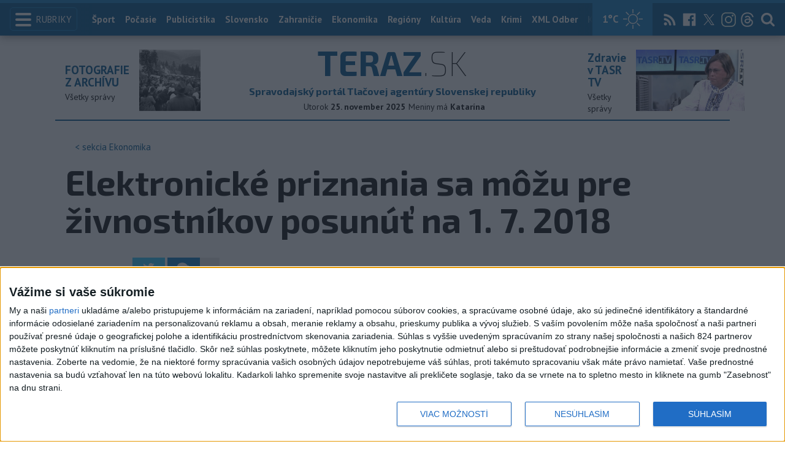

--- FILE ---
content_type: text/html; charset=utf-8
request_url: https://www.teraz.sk/ekonomika/povinne-elektronicke-priznania-sa-mo/273372-clanok.html
body_size: 19244
content:
<!doctype html>
<html class="no-js" lang="sk">

<head prefix="og: http://ogp.me/ns# fb: http://ogp.me/ns/fb# article: http://ogp.me/ns/article#">
  <meta charset="utf-8">
  <meta http-equiv="x-ua-compatible" content="ie=edge">
  <meta name="viewport" content="width=device-width, initial-scale=1, viewport-fit=cover">
  <meta name="helmet-placeholder" />
  <title data-react-helmet="true">Elektronické priznania sa môžu pre živnostníkov posunúť na 1. 7. 2018</title>
  <meta data-react-helmet="true" name="msapplication-TileImage" content="/favicon/ms-icon-144x144.png"/><meta data-react-helmet="true" name="msapplication-TileColor" content="#137fc5"/><meta data-react-helmet="true" name="theme-color" content="#137fc5"/><meta data-react-helmet="true" name="google-site-verification" content="sHkCahai37YoEmQmocAHdLzDsNXrzYjalRtiinbpu_4"/><meta data-react-helmet="true" name="author" content="Teraz.sk"/><meta data-react-helmet="true" name="creator" content="TASR"/><meta data-react-helmet="true" name="publisher" content="Teraz.sk"/><meta data-react-helmet="true" property="article:publisher" content="https://www.teraz.sk/"/><meta data-react-helmet="true" name="webdesign" content="ADIT Agency s.r.o."/><meta data-react-helmet="true" property="og:site_name" content="TERAZ.sk"/><meta data-react-helmet="true" property="og:locale" content="sk_SK"/><meta data-react-helmet="true" property="fb:admins" content="100000789967003"/><meta data-react-helmet="true" property="fb:admins" content="1178990524"/><meta data-react-helmet="true" property="fb:admins" content="1597324791"/><meta data-react-helmet="true" property="fb:admins" content="1481590385"/><meta data-react-helmet="true" property="fb:admins" content="100001507657756"/><meta data-react-helmet="true" property="fb:admins" content="1402834241"/><meta data-react-helmet="true" property="fb:admins" content="100000944240713"/><meta data-react-helmet="true" property="fb:admins" content="1087125644"/><meta data-react-helmet="true" property="fb:admins" content="1277051192"/><meta data-react-helmet="true" property="fb:admins" content="702763004"/><meta data-react-helmet="true" property="fb:admins" content="1511665091"/><meta data-react-helmet="true" property="fb:app_id" content="282867128448169"/><meta data-react-helmet="true" name="twitter:card" content="summary_large_image"/><meta data-react-helmet="true" name="twitter:site" content="terazsk"/><meta data-react-helmet="true" name="twitter:creator" content="terazsk"/><meta data-react-helmet="true" property="og:type" content="article"/><meta data-react-helmet="true" property="og:url" content="https://www.teraz.sk/ekonomika/povinne-elektronicke-priznania-sa-mo/273372-clanok.html"/><meta data-react-helmet="true" property="og:title" content="Elektronické priznania sa môžu pre živnostníkov posunúť na 1. 7. 2018"/><meta data-react-helmet="true" property="og:description" content="Rozdelenie novej povinnosti do dvoch etáp navrhla finančnej správe Konzultačná rada. "/><meta data-react-helmet="true" property="og:image" content="https://www2.teraz.sk/usercontent/photos/7/5/2/4-75283585b6da3a93214fc97b2e61656a86a7e933.jpg"/><meta data-react-helmet="true" property="og:image:type" content="image/jpeg"/><meta data-react-helmet="true" name="keywords" lang="sk" content="finančná,správa,termín,komunikácia,elektronická"/><meta data-react-helmet="true" name="description" content="Rozdelenie novej povinnosti do dvoch etáp navrhla finančnej správe Konzultačná rada. "/><meta data-react-helmet="true" property="article:author" content="www.teraz.sk/author/11"/><meta data-react-helmet="true" property="article:published_time" content="2017-08-02T13:20:00+02:00"/><meta data-react-helmet="true" property="article:modified_time" content="2017-08-02T15:20:00+02:00"/><meta data-react-helmet="true" name="copyright" content="Copyright (C) 2017 TASR, tasr.sk"/><meta data-react-helmet="true" name="twitter:url" content="https://www.teraz.sk/ekonomika/povinne-elektronicke-priznania-sa-mo/273372-clanok.html"/>
  <link data-react-helmet="true" rel="manifest" href="/manifest.json"/><link data-react-helmet="true" rel="apple-touch-icon" sizes="57x57" href="/favicon/apple-icon-57x57.png"/><link data-react-helmet="true" rel="apple-touch-icon" sizes="60x60" href="/favicon/apple-icon-60x60.png"/><link data-react-helmet="true" rel="apple-touch-icon" sizes="72x72" href="/favicon/apple-icon-72x72.png"/><link data-react-helmet="true" rel="apple-touch-icon" sizes="76x76" href="/favicon/apple-icon-76x76.png"/><link data-react-helmet="true" rel="apple-touch-icon" sizes="114x114" href="/favicon/apple-icon-114x114.png"/><link data-react-helmet="true" rel="apple-touch-icon" sizes="120x120" href="/favicon/apple-icon-120x120.png"/><link data-react-helmet="true" rel="apple-touch-icon" sizes="144x144" href="/favicon/apple-icon-144x144.png"/><link data-react-helmet="true" rel="apple-touch-icon" sizes="152x152" href="/favicon/apple-icon-152x152.png"/><link data-react-helmet="true" rel="apple-touch-icon" sizes="180x180" href="/favicon/apple-icon-180x180.png"/><link data-react-helmet="true" rel="icon" type="image/png" sizes="192x192" href="/favicon/android-icon-192x192.png"/><link data-react-helmet="true" rel="icon" type="image/png" sizes="32x32" href="/favicon/favicon-32x32.png"/><link data-react-helmet="true" rel="icon" type="image/png" sizes="96x96" href="/favicon/favicon-96x96.png"/><link data-react-helmet="true" rel="icon" type="image/png" sizes="16x16" href="/favicon/favicon-16x16.png"/>
  <link rel="stylesheet" href="/static/css/client.20ddd68c.css">
  <link rel="manifest" href="manifest.json" crossorigin="use-credentials">
  
  <script>
  window.__PRELOADED_STATE__ = {"fbShares":{},"header":{"headerSuffix":"Ekonomika","headerSuffixUrl":"ekonomika","isLoading":false,"dateName":"25. november 2025","dowName":"Utorok","promo_left":{"title":"FOTOGRAFIE Z ARCHÍVU","annotation":"Všetky správy","image":"https://www.teraz.sk/usercontent/photos/6/9/7/4-6978e3ca0aaf332234b346409982fa631bc38579.jpg","url":"https://www.teraz.sk/unikatne-fotografie?utm_source=teraz&utm_medium=organic&utm_campaign=click&utm_content=.%253Bw%253BwStalo%2520sa%2520vtedy%253BStalo%2520sa%2520vtedy%253Bheader"},"promo_right":{"title":"Zdravie v TASR TV","annotation":"Všetky správy","image":"https://www.teraz.sk/usercontent/photos/b/8/1/4-b81a3be5b8279f60e513d41accdf8ef58a832d9c.jpg","url":"zdravie-v-tasr-tv"},"nameday":"Katarína","anniversary":{"title":"Medzinárodný deň za odstránenie násilia na ženách ","annotation":"Ustanovila ho OSN v roku 1999. Pôvodne bol však vyhlásený na prvej feministickej konferencii Latinskej Ameriky a Karibiku v kolumbijskej Bogote 18. a 21.7.1981, na počesť dňa 25.11.1960, kedy zavraždili sestry Patriu, Minervu a Mariu Teresu Mirabelové, politické aktivistky, odporkyne diktátorského režimu Rafaela Trujilla v Dominikánskej republike.","image":"","url":"/historicky-kalendar/25-november"},"menu":[{"url":"/","name":"Titulka"},{"url":"/","name":"Teraz","sub":[]},{"url":"/slovensko","name":"Slovensko","sub":[]},{"url":"/regiony","name":"Regióny","sub":[{"name":"Všetky","url":"/regiony/"},{"name":"Hlavné mesto","url":"/bratislava"},{"name":"Banskobystrický","url":"/banskobystricky-kraj"},{"name":"Bratislavský","url":"/bratislavsky-kraj"},{"name":"Košický","url":"/kosicky-kraj"},{"name":"Nitriansky","url":"/nitriansky-kraj"},{"name":"Prešovský","url":"/presovsky-kraj"},{"name":"Trenčiansky","url":"/trenciansky-kraj"},{"name":"Trnavský","url":"/trnavsky-kraj"},{"name":"Žilinský","url":"/zilinsky-kraj"}]},{"url":"/zahranicie","name":"Zahraničie","sub":[]},{"url":"/ekonomika","name":"Ekonomika","sub":[]},{"url":"/pocasie","name":"Počasie","sub":[]},{"url":"/publicistika","name":"Publicistika","sub":[]},{"url":"/kultura","name":"Kultúra","sub":[]},{"url":"/sport","name":"Šport","sub":[{"name":"Futbal","url":"/futbal"},{"name":"Hokej","url":"/hokej"},{"name":"KHL","url":"/khl"},{"name":"NHL","url":"/nhl"},{"name":"Tenis","url":"/tenis"},{"name":"Tipos Extraliga","url":"/tipsportliga"},{"name":"Niké liga","url":"/fortunaliga"},{"name":"Basketbal","url":"/basketbal"},{"name":"Zimné športy","url":"/zimne-sporty"},{"name":"LIVESCORE","url":"/livescore"}]},{"url":"/magazin","name":"Kaleidoskop","sub":[{"name":"Magazín","url":"/magazin"},{"name":"Kultúra","url":"/kultura"},{"name":"Krimi","url":"/kultura"},{"name":"UNESCO a veda","url":"/veda"},{"name":"Zdravie","url":"/zdravie"}]},{"url":"/zdravie","name":"Zdravie","sub":[]},{"url":"http://www.tasr.sk","name":"Tasr.sk"},{"url":"http://www.tasrtv.sk","name":"TASR TV"},{"url":"http://webmagazin.teraz.sk","name":"Webmagazín.sk"},{"url":"http://skolske.sk","name":"Školské"},{"url":"http://www.vtedy.sk","name":"Vtedy.sk"},{"url":"http://newsnow.tasr.sk","name":"News Now"},{"url":"https://www.teraz.sk/odber-xml","name":"XML Odbery"}]},"theme":{"isOffCanvasActive":false,"themeClass":null},"pageByUrl":{"https://www.teraz.sk/api_rest.php?module=RestApi&method=article&articleId=273372&section=ekonomika&kind=clanok":{"isLoading":false,"lastUpdate":1764045253017,"aside":[{"type":"top_articles","data":{"articles":{"last_6h":[{"id":"922874","title":"Takáč: Karanténu pre zlaté žltnutie viniča vyhlásili v ôsmich okresoch","url":"/ekonomika/takac-karantenu-pre-zlate-zltnutie/922874-clanok.html","section_url":"ekonomika","views_total":"59"},{"id":"922163","title":"Fico: Je možné, že počet letov na linke Bratislava - Košice sa rozšíri","url":"/ekonomika/fico-je-mozne-ze-pocet-letov-na-li/922163-clanok.html","section_url":"ekonomika","views_total":"18"},{"id":"922867","title":"Opozícia dáva návrh na odvolanie J. Ráža, na podporu vyzýva aj Hlas-SD","url":"/ekonomika/opozicia-dava-navrh-na-odvolanie-j-r/922867-clanok.html","section_url":"ekonomika","views_total":"16"},{"id":"922909","title":"Lesy SR: Zníženie počtu pracovných miest je súčasťou opatrení","url":"/ekonomika/lesy-sr-znizenie-poctu-pracovnych-m/922909-clanok.html","section_url":"ekonomika","views_total":"14"},{"id":"922872","title":"Tomáš: Sociálna poisťovňa má novú aplikáciu so všetkými informáciami","url":"/ekonomika/tomas-socialna-poistovna-ma-novu/922872-clanok.html","section_url":"ekonomika","views_total":"8"},{"id":"922759","title":"Nezamestnanosť v Trenčianskom kraji v októbri mierne klesla","url":"/ekonomika/nezamestnanost-v-trencianskom-kraji-v/922759-clanok.html","section_url":"ekonomika","views_total":"7"},{"id":"922820","title":"SE predali sedemročné zelené dlhopisy za 750 miliónov eur","url":"/ekonomika/se-predali-sedemrocne-zelene-dlhopisy/922820-clanok.html","section_url":"ekonomika","views_total":"5"}],"last_24h":[{"id":"922874","title":"Takáč: Karanténu pre zlaté žltnutie viniča vyhlásili v ôsmich okresoch","url":"/ekonomika/takac-karantenu-pre-zlate-zltnutie/922874-clanok.html","section_url":"ekonomika","views_total":"464"},{"id":"921424","title":"Ráž:Nehodu vlakov pri Jablonove nad Turňou spôsobila chyba rušňovodiča","url":"/ekonomika/raznehodu-vlakov-pri-jablonove-nad-tu/921424-clanok.html","section_url":"ekonomika","views_total":"448"},{"id":"922872","title":"Tomáš: Sociálna poisťovňa má novú aplikáciu so všetkými informáciami","url":"/ekonomika/tomas-socialna-poistovna-ma-novu/922872-clanok.html","section_url":"ekonomika","views_total":"169"},{"id":"922867","title":"Opozícia dáva návrh na odvolanie J. Ráža, na podporu vyzýva aj Hlas-SD","url":"/ekonomika/opozicia-dava-navrh-na-odvolanie-j-r/922867-clanok.html","section_url":"ekonomika","views_total":"122"},{"id":"922762","title":"GymBeam získal investíciu 30 miliónov eur na expanziu na západné trhy","url":"/ekonomika/gymbeam-ziskal-investiciu-30-milionov/922762-clanok.html","section_url":"ekonomika","views_total":"114"},{"id":"922759","title":"Nezamestnanosť v Trenčianskom kraji v októbri mierne klesla","url":"/ekonomika/nezamestnanost-v-trencianskom-kraji-v/922759-clanok.html","section_url":"ekonomika","views_total":"113"},{"id":"922909","title":"Lesy SR: Zníženie počtu pracovných miest je súčasťou opatrení","url":"/ekonomika/lesy-sr-znizenie-poctu-pracovnych-m/922909-clanok.html","section_url":"ekonomika","views_total":"103"}],"last_7d":[{"id":"921424","title":"Ráž:Nehodu vlakov pri Jablonove nad Turňou spôsobila chyba rušňovodiča","url":"/ekonomika/raznehodu-vlakov-pri-jablonove-nad-tu/921424-clanok.html","section_url":"ekonomika","views_total":"2972"},{"id":"921546","title":"Vláda v stredu prerokuje odvolanie mimoriadnej situácie","url":"/ekonomika/vlada-v-stredu-prerokuje-odvolanie-mimo/921546-clanok.html","section_url":"ekonomika","views_total":"1953"},{"id":"921987","title":"ÚRSO navrhuje zvýšenie ceny elektriny pre zraniteľných odberateľov","url":"/ekonomika/urso-navrhuje-zvysenie-ceny-elektriny/921987-clanok.html","section_url":"ekonomika","views_total":"1889"},{"id":"921917","title":"Novovybudovanú rýchlostnú cestu R2 Kriváň - Mýtna slávnostne otvorili","url":"/ekonomika/novovybudovanu-rychlostnu-cestu-r2-kr/921917-clanok.html","section_url":"ekonomika","views_total":"950"},{"id":"921969","title":"Premiér: V 2026 nemôžeme pokračovať takou konsolidáciou ako posledne","url":"/ekonomika/premier-v-2026-nemozeme-pokracovat/921969-clanok.html","section_url":"ekonomika","views_total":"824"},{"id":"920429","title":"Podmienky tendra na úsek D1 Turany - Hubová preverí predseda ÚVO","url":"/ekonomika/podmienky-tendra-na-usek-d1-turany-hu/920429-clanok.html","section_url":"ekonomika","views_total":"591"},{"id":"920500","title":"VEĽKÉ PREPÚŠŤANIE: Spoločnosť Verizon zruší 15.000 pracovných miest","url":"/ekonomika/spolocnost-verizon-zrusi-priblizne/920500-clanok.html","section_url":"ekonomika","views_total":"580"}]},"component_flavor":""}},{"type":"adocean_banner_square","data":{"master":"9raQXGN7N20FgcckjJL6XBbMYzJQkxKbBD455gB8FcP.07","code":"adoceanskwmggirrmpc"}}],"category":{"url":"ekonomika","name":"Ekonomika"},"tips":[{"image":"https://www2.teraz.sk/usercontent/photos/6/4/e/1-64e0dd6e87ada60bb7edf8b89ab7ab864ac4b3d3.jpg","title":"Pellegrini: Plán pre Ukrajinu je prvým a veľkým krokom správnym smerom","url":"/slovensko/pellegrini-plan-pre-ukrajinu-je-prvym/922702-clanok.html"},{"image":"https://www1.teraz.sk/usercontent/photos/1/7/1/1-171585d76bae3606b7119df16501838e5e0a997f.jpg","title":"Týždenník: Prezident bude mať opäť prácu","url":"/publicistika/tyzdennik-prezident-bude-mat-opat/922828-clanok.html"},{"image":"https://www3.teraz.sk/usercontent/photos/d/2/a/1-d2af9f199edd6dd1b08e7e7077906e9b2b92a5fd.jpg","title":"SMUTNÁ SPRÁVA: Zomrel herec známy z filmu Armageddon","url":"/zahranicie/vo-veku-81-rokov-zomrel-nemecky-herec-u/922766-clanok.html"},{"image":"https://www3.teraz.sk/usercontent/photos/a/c/0/1-ac0f6cab23d62ce756677bbaba6aa664074dc093.jpg","title":"OTESTUJTE SA: Viete ako funguje umelá inteligencia?","url":"/magazin/otestujte-sa-viete-ako-funguje-umela-i/922542-clanok.html"}],"submenu":[],"id":"273372","title":"Elektronické priznania sa môžu pre živnostníkov posunúť na 1. 7. 2018","annotation":"Rozdelenie novej povinnosti do dvoch etáp navrhla finančnej správe Konzultačná rada. ","author":{"id":"11","name":"TASR","url":"www.teraz.sk/author/11"},"time_created":"2. augusta 2017 13:20","time_updated":"2. augusta 2017 15:20","time_created_ISO":"2017-08-02T13:20:00+02:00","time_updated_ISO":"2017-08-02T15:20:00+02:00","image":"https://www3.teraz.sk/usercontent/photos/d/d/b/4-ddbdcb62abaec5072cf02a8c9f4f914cd8e87fe9.jpg","image_caption":"<span>Ilustračné foto</span> <em>Foto: TASR/AP</em><div class=\"clear\"></div>","api_version":"1","tags":[{"id":"231","name":"finančná","url":"financna"},{"id":"787","name":"správa","url":"sprava"},{"id":"820","name":"termín","url":"termin"},{"id":"23865","name":"komunikácia","url":"komunikacia"},{"id":"33551","name":"elektronická","url":"elektronicka"}],"live":false,"discussion_enabled":true,"url":"/ekonomika/povinne-elektronicke-priznania-sa-mo/273372-clanok.html","canonical_url":"https://www.teraz.sk/ekonomika/povinne-elektronicke-priznania-sa-mo/273372-clanok.html","social_media_image":"https://www2.teraz.sk/usercontent/photos/7/5/2/4-75283585b6da3a93214fc97b2e61656a86a7e933.jpg","suggested":[],"html":"<div>Bratislava 2. augusta (TASR) - Zavedenie povinn&eacute;ho elektronick&eacute;ho pod&aacute;vania da&#328;ov&yacute;ch priznan&iacute; by sa mohlo pre &#382;ivnostn&iacute;kov posun&uacute;&#357; z 1. janu&aacute;ra na 1. j&uacute;la 2018. Od janu&aacute;ra 2018 by t&aacute;to povinnos&#357; ostala len pre pr&aacute;vnick&eacute; osoby.<br>\r\n<br>\r\nNa takomto rozdelen&iacute; novej povinnosti do dvoch et&aacute;p sa zhodla Konzulta&#269;n&aacute; rada. T&aacute; je poradn&yacute;m org&aacute;nom prezidenta finan&#269;nej spr&aacute;vy Franti&scaron;ka Imreczeho a&nbsp;okrem vedenia finan&#269;nej spr&aacute;vy s&uacute; jej &#269;lenmi napr&iacute;klad Slovensk&aacute; komora da&#328;ov&yacute;ch poradcov, Slovensk&aacute; &#382;ivnostensk&aacute; komora, Klub 500, Americk&aacute; obchodn&aacute; komora a Da&#328;ov&eacute; f&oacute;rum Slovenska.<br>\r\n<br>\r\nNa dne&scaron;nom stretnut&iacute; pod&#318;a hovorkyne daniarov Patr&iacute;cie Mac&iacute;kovej diskutovali pr&aacute;ve o povinnom elektronickom pod&aacute;van&iacute; da&#328;ov&yacute;ch priznan&iacute;. <i>\"Konzulta&#269;n&aacute; rada ako poradn&yacute; org&aacute;n prezidenta finan&#269;nej spr&aacute;vy jednozna&#269;ne v&iacute;ta roz&scaron;&iacute;renie povinnej elektronickej komunik&aacute;cie. Pova&#382;uje ju za n&aacute;stroj na zefekt&iacute;vnenie a zjednodu&scaron;enie &#382;ivota podnikate&#318;ov a ob&#269;anov,\"</i> pribl&iacute;&#382;ila Mac&iacute;kov&aacute;.<br>\r\n<br>\r\n&#268;lenovia Konzulta&#269;nej rady v&scaron;ak pod&#318;a jej slov upozornili aj na rizik&aacute;, ktor&eacute; by mohlo prinies&#357; zavedenie povinnosti pod&aacute;va&#357; da&#328;ov&eacute; priznania elektronicky pre &#382;ivnostn&iacute;kov. Spomenuli napr&iacute;klad ch&yacute;baj&uacute;cu po&#269;&iacute;ta&#269;ov&aacute; gramotnos&#357; vybran&yacute;ch skup&iacute;n ob&#269;anov a pokrytie sign&aacute;lom internetu na Slovensku.<br>\r\n<br>\r\nPre hladk&yacute; priebeh a zv&yacute;&scaron;enie efektivity zavedenia povinnej elektronickej komunik&aacute;cie pre &#382;ivnostn&iacute;kov by preto rada priv&iacute;tala rozdelenie povinnosti pre da&#328;ov&eacute; subjekty do dvoch et&aacute;p. \"&#381;ivnostn&iacute;ci by mohli dosta&#357; viac &#269;asu a&nbsp;elektronick&aacute; komunik&aacute;cia by pre nich bola zaveden&aacute; a&#382; od 1. j&uacute;la 2018. Pre pr&aacute;vnick&eacute; osoby by v&nbsp;platnosti zostal term&iacute;n 1. janu&aacute;r 2018,\" uviedol viceprezident Slovenskej komory da&#328;ov&yacute;ch poradcov Branislav Kov&aacute;&#269;.<br>\r\n<br>\r\nNa stretnut&iacute; sa pod&#318;a jeho slov diskutovalo aj o sp&ocirc;soboch, ako by mohla finan&#269;n&aacute; spr&aacute;va podpori&#357; &#382;ivnostn&iacute;kov pri zaveden&iacute; povinnej elektronickej komunik&aacute;cie. &#268;i&#382;e mo&#382;nosti r&ocirc;znych semin&aacute;rov, n&aacute;vodov alebo technickej podpory.<br>\r\n<br>\r\nAj pod&#318;a Mac&iacute;kovej je pr&iacute;padn&eacute; posunutie term&iacute;nu nevyhnutn&eacute; na zabezpe&#269;enie zv&yacute;&scaron;enej miery eduk&aacute;cie predstavite&#318;ov mal&yacute;ch a stredn&yacute;ch podnikov v oblasti pou&#382;&iacute;vania po&#269;&iacute;ta&#269;ovej technol&oacute;gie a elektronickej komunik&aacute;cie formou podporn&yacute;ch a eduka&#269;n&yacute;ch kampan&iacute; a &scaron;kolen&iacute;. \"<i>Tak&yacute;to postupn&yacute; proces zav&aacute;dzania povinnej elektronickej komunik&aacute;cie umo&#382;n&iacute; lep&scaron;iu adaptabilitu jednotliv&yacute;ch da&#328;ov&yacute;ch subjektov na nov&eacute; podmienky v zmysle n&aacute;vrhu z&aacute;kona,\"</i> kon&scaron;tatovala hovorky&#328;a.<br>\r\n<br>\r\nFinan&#269;n&aacute; spr&aacute;va z&aacute;rove&#328; pod&#318;a jej slov poskytne v procese zav&aacute;dzania povinnej elektronickej komunik&aacute;cie pre &#271;al&scaron;ie da&#328;ov&eacute; subjekty podporu vo forme v&yacute;razn&eacute;ho posilnenia call centra. V spolupr&aacute;ci s &#269;lenmi Konzulta&#269;nej rady sa maj&uacute; zorganizova&#357; v regi&oacute;noch &scaron;koliace dni pre &#382;ivnostn&iacute;kov s mo&#382;nos&#357;ou intenz&iacute;vnej kampane o elektronickej komunik&aacute;cii a elektronickom pod&aacute;van&iacute; da&#328;ov&yacute;ch priznan&iacute;, nielen vo forme stretnut&iacute;, ale aj prostredn&iacute;ctvom vysvet&#318;uj&uacute;cej kampane.<br>\r\n<br>\r\nO pr&iacute;padn&yacute;ch zmen&aacute;ch v novele z&aacute;kona o spr&aacute;ve dan&iacute; rozhodne ministerstvo financi&iacute;. </div>\n","htmlArray":["<div>Bratislava 2. augusta (TASR) - Zavedenie povinn&eacute;ho elektronick&eacute;ho pod&aacute;vania da&#328;ov&yacute;ch priznan&iacute; by sa mohlo pre &#382;ivnostn&iacute;kov posun&uacute;&#357; z 1. janu&aacute;ra na 1. j&uacute;la 2018. Od janu&aacute;ra 2018 by t&aacute;to povinnos&#357; ostala len pre pr&aacute;vnick&eacute; osoby.<br>\r\n<br>\r\nNa takomto rozdelen&iacute; novej povinnosti do dvoch et&aacute;p sa zhodla Konzulta&#269;n&aacute; rada. T&aacute; je poradn&yacute;m org&aacute;nom prezidenta finan&#269;nej spr&aacute;vy Franti&scaron;ka Imreczeho a&nbsp;okrem vedenia finan&#269;nej spr&aacute;vy s&uacute; jej &#269;lenmi napr&iacute;klad Slovensk&aacute; komora da&#328;ov&yacute;ch poradcov, Slovensk&aacute; &#382;ivnostensk&aacute; komora, Klub 500, Americk&aacute; obchodn&aacute; komora a Da&#328;ov&eacute; f&oacute;rum Slovenska.<br>\r\n<br>\r\nNa dne&scaron;nom stretnut&iacute; pod&#318;a hovorkyne daniarov Patr&iacute;cie Mac&iacute;kovej diskutovali pr&aacute;ve o povinnom elektronickom pod&aacute;van&iacute; da&#328;ov&yacute;ch priznan&iacute;. <i>\"Konzulta&#269;n&aacute; rada ako poradn&yacute; org&aacute;n prezidenta finan&#269;nej spr&aacute;vy jednozna&#269;ne v&iacute;ta roz&scaron;&iacute;renie povinnej elektronickej komunik&aacute;cie. Pova&#382;uje ju za n&aacute;stroj na zefekt&iacute;vnenie a zjednodu&scaron;enie &#382;ivota podnikate&#318;ov a ob&#269;anov,\"</i> pribl&iacute;&#382;ila Mac&iacute;kov&aacute;.<br>\r\n<br>\r\n&#268;lenovia Konzulta&#269;nej rady v&scaron;ak pod&#318;a jej slov upozornili aj na rizik&aacute;, ktor&eacute; by mohlo prinies&#357; zavedenie povinnosti pod&aacute;va&#357; da&#328;ov&eacute; priznania elektronicky pre &#382;ivnostn&iacute;kov. Spomenuli napr&iacute;klad ch&yacute;baj&uacute;cu po&#269;&iacute;ta&#269;ov&aacute; gramotnos&#357; vybran&yacute;ch skup&iacute;n ob&#269;anov a pokrytie sign&aacute;lom internetu na Slovensku.<br>\r\n<br>\r\nPre hladk&yacute; priebeh a zv&yacute;&scaron;enie efektivity zavedenia povinnej elektronickej komunik&aacute;cie pre &#382;ivnostn&iacute;kov by preto rada priv&iacute;tala rozdelenie povinnosti pre da&#328;ov&eacute; subjekty do dvoch et&aacute;p. \"&#381;ivnostn&iacute;ci by mohli dosta&#357; viac &#269;asu a&nbsp;elektronick&aacute; komunik&aacute;cia by pre nich bola zaveden&aacute; a&#382; od 1. j&uacute;la 2018. Pre pr&aacute;vnick&eacute; osoby by v&nbsp;platnosti zostal term&iacute;n 1. janu&aacute;r 2018,\" uviedol viceprezident Slovenskej komory da&#328;ov&yacute;ch poradcov Branislav Kov&aacute;&#269;.<br>\r\n<br>\r\nNa stretnut&iacute; sa pod&#318;a jeho slov diskutovalo aj o sp&ocirc;soboch, ako by mohla finan&#269;n&aacute; spr&aacute;va podpori&#357; &#382;ivnostn&iacute;kov pri zaveden&iacute; povinnej elektronickej komunik&aacute;cie. &#268;i&#382;e mo&#382;nosti r&ocirc;znych semin&aacute;rov, n&aacute;vodov alebo technickej podpory.<br>\r\n<br>\r\nAj pod&#318;a Mac&iacute;kovej je pr&iacute;padn&eacute; posunutie term&iacute;nu nevyhnutn&eacute; na zabezpe&#269;enie zv&yacute;&scaron;enej miery eduk&aacute;cie predstavite&#318;ov mal&yacute;ch a stredn&yacute;ch podnikov v oblasti pou&#382;&iacute;vania po&#269;&iacute;ta&#269;ovej technol&oacute;gie a elektronickej komunik&aacute;cie formou podporn&yacute;ch a eduka&#269;n&yacute;ch kampan&iacute; a &scaron;kolen&iacute;. \"<i>Tak&yacute;to postupn&yacute; proces zav&aacute;dzania povinnej elektronickej komunik&aacute;cie umo&#382;n&iacute; lep&scaron;iu adaptabilitu jednotliv&yacute;ch da&#328;ov&yacute;ch subjektov na nov&eacute; podmienky v zmysle n&aacute;vrhu z&aacute;kona,\"</i> kon&scaron;tatovala hovorky&#328;a.<br>\r\n<br>\r\nFinan&#269;n&aacute; spr&aacute;va z&aacute;rove&#328; pod&#318;a jej slov poskytne v procese zav&aacute;dzania povinnej elektronickej komunik&aacute;cie pre &#271;al&scaron;ie da&#328;ov&eacute; subjekty podporu vo forme v&yacute;razn&eacute;ho posilnenia call centra. V spolupr&aacute;ci s &#269;lenmi Konzulta&#269;nej rady sa maj&uacute; zorganizova&#357; v regi&oacute;noch &scaron;koliace dni pre &#382;ivnostn&iacute;kov s mo&#382;nos&#357;ou intenz&iacute;vnej kampane o elektronickej komunik&aacute;cii a elektronickom pod&aacute;van&iacute; da&#328;ov&yacute;ch priznan&iacute;, nielen vo forme stretnut&iacute;, ale aj prostredn&iacute;ctvom vysvet&#318;uj&uacute;cej kampane.<br>\r\n<br>\r\nO pr&iacute;padn&yacute;ch zmen&aacute;ch v novele z&aacute;kona o spr&aacute;ve dan&iacute; rozhodne ministerstvo financi&iacute;. </div>\n"],"articleBody":"Bratislava 2. augusta (TASR) - Zavedenie povinného elektronického podávania daňových priznaní by sa mohlo pre živnostníkov posunúť z 1. januára na 1. júla 2018. Od januára 2018 by táto povinnosť ostala len pre právnické osoby.\r\n\r\nNa takomto rozdelení novej povinnosti do dvoch etáp sa zhodla Konzultačná rada. Tá je poradným orgánom prezidenta finančnej správy Františka Imreczeho a okrem vedenia finančnej správy sú jej členmi napríklad Slovenská komora daňových poradcov, Slovenská živnostenská komora, Klub 500, Americká obchodná komora a Daňové fórum Slovenska.\r\n\r\nNa dnešnom stretnutí podľa hovorkyne daniarov Patrície Macíkovej diskutovali práve o povinnom elektronickom podávaní daňových priznaní. \"Konzultačná rada ako poradný orgán prezidenta finančnej správy jednoznačne víta rozšírenie povinnej elektronickej komunikácie. Považuje ju za nástroj na zefektívnenie a zjednodušenie života podnikateľov a občanov,\" priblížila Macíková.\r\n\r\nČlenovia Konzultačnej rady však podľa jej slov upozornili aj na riziká, ktoré by mohlo priniesť zavedenie povinnosti podávať daňové priznania elektronicky pre živnostníkov. Spomenuli napríklad chýbajúcu počítačová gramotnosť vybraných skupín občanov a pokrytie signálom internetu na Slovensku.\r\n\r\nPre hladký priebeh a zvýšenie efektivity zavedenia povinnej elektronickej komunikácie pre živnostníkov by preto rada privítala rozdelenie povinnosti pre daňové subjekty do dvoch etáp. \"Živnostníci by mohli dostať viac času a elektronická komunikácia by pre nich bola zavedená až od 1. júla 2018. Pre právnické osoby by v platnosti zostal termín 1. január 2018,\" uviedol viceprezident Slovenskej komory daňových poradcov Branislav Kováč.\r\n\r\nNa stretnutí sa podľa jeho slov diskutovalo aj o spôsoboch, ako by mohla finančná správa podporiť živnostníkov pri zavedení povinnej elektronickej komunikácie. Čiže možnosti rôznych seminárov, návodov alebo technickej podpory.\r\n\r\nAj podľa Macíkovej je prípadné posunutie termínu nevyhnutné na zabezpečenie zvýšenej miery edukácie predstaviteľov malých a stredných podnikov v oblasti používania počítačovej technológie a elektronickej komunikácie formou podporných a edukačných kampaní a školení. \"Takýto postupný proces zavádzania povinnej elektronickej komunikácie umožní lepšiu adaptabilitu jednotlivých daňových subjektov na nové podmienky v zmysle návrhu zákona,\" konštatovala hovorkyňa.\r\n\r\nFinančná správa zároveň podľa jej slov poskytne v procese zavádzania povinnej elektronickej komunikácie pre ďalšie daňové subjekty podporu vo forme výrazného posilnenia call centra. V spolupráci s členmi Konzultačnej rady sa majú zorganizovať v regiónoch školiace dni pre živnostníkov s možnosťou intenzívnej kampane o elektronickej komunikácii a elektronickom podávaní daňových priznaní, nielen vo forme stretnutí, ale aj prostredníctvom vysvetľujúcej kampane.\r\n\r\nO prípadných zmenách v novele zákona o správe daní rozhodne ministerstvo financií. ","httpStatus":200}},"selectedPage":"https://www.teraz.sk/api_rest.php?module=RestApi&method=article&articleId=273372&section=ekonomika&kind=clanok","wagonByUrl":{},"requirements":{"ids":[],"entities":{}},"wagonsConfig":[],"wagonHeight":{"ids":[],"entities":{}}}</script>
  <script src="https://open.spotify.com/embed/iframe-api/v1" async></script>
  <script src="https://code.jquery.com/jquery-3.2.1.min.js"
    integrity="sha256-hwg4gsxgFZhOsEEamdOYGBf13FyQuiTwlAQgxVSNgt4=" crossorigin="anonymous" async></script>
  <meta name="version" content="1.8.2-d017454-dirty">
  <!-- InMobi Choice. Consent Manager Tag v3.0 (for TCF 2.2) -->
  <script type="text/javascript" async=true>
  (function() {
    var host = window.location.hostname;
    var element = document.createElement('script');
    var firstScript = document.getElementsByTagName('script')[0];
    var url = 'https://cmp.inmobi.com'
      .concat('/choice/', '1npFT7Fq7DkqN', '/', host, '/choice.js?tag_version=V3');
    var uspTries = 0;
    var uspTriesLimit = 3;
    element.async = true;
    element.type = 'text/javascript';
    element.src = url;
  
    firstScript.parentNode.insertBefore(element, firstScript);
  
    function makeStub() {
      var TCF_LOCATOR_NAME = '__tcfapiLocator';
      var queue = [];
      var win = window;
      var cmpFrame;
  
      function addFrame() {
        var doc = win.document;
        var otherCMP = !!(win.frames[TCF_LOCATOR_NAME]);
  
        if (!otherCMP) {
          if (doc.body) {
            var iframe = doc.createElement('iframe');
  
            iframe.style.cssText = 'display:none';
            iframe.name = TCF_LOCATOR_NAME;
            doc.body.appendChild(iframe);
          } else {
            setTimeout(addFrame, 5);
          }
        }
        return !otherCMP;
      }
  
      function tcfAPIHandler() {
        var gdprApplies;
        var args = arguments;
  
        if (!args.length) {
          return queue;
        } else if (args[0] === 'setGdprApplies') {
          if (
            args.length > 3 &&
            args[2] === 2 &&
            typeof args[3] === 'boolean'
          ) {
            gdprApplies = args[3];
            if (typeof args[2] === 'function') {
              args[2]('set', true);
            }
          }
        } else if (args[0] === 'ping') {
          var retr = {
            gdprApplies: gdprApplies,
            cmpLoaded: false,
            cmpStatus: 'stub'
          };
  
          if (typeof args[2] === 'function') {
            args[2](retr);
          }
        } else {
          if(args[0] === 'init' && typeof args[3] === 'object') {
            args[3] = Object.assign(args[3], { tag_version: 'V3' });
          }
          queue.push(args);
        }
      }
  
      function postMessageEventHandler(event) {
        var msgIsString = typeof event.data === 'string';
        var json = {};
  
        try {
          if (msgIsString) {
            json = JSON.parse(event.data);
          } else {
            json = event.data;
          }
        } catch (ignore) {}
  
        var payload = json.__tcfapiCall;
  
        if (payload) {
          window.__tcfapi(
            payload.command,
            payload.version,
            function(retValue, success) {
              var returnMsg = {
                __tcfapiReturn: {
                  returnValue: retValue,
                  success: success,
                  callId: payload.callId
                }
              };
              if (msgIsString) {
                returnMsg = JSON.stringify(returnMsg);
              }
              if (event && event.source && event.source.postMessage) {
                event.source.postMessage(returnMsg, '*');
              }
            },
            payload.parameter
          );
        }
      }
  
      while (win) {
        try {
          if (win.frames[TCF_LOCATOR_NAME]) {
            cmpFrame = win;
            break;
          }
        } catch (ignore) {}
  
        if (win === window.top) {
          break;
        }
        win = win.parent;
      }
      if (!cmpFrame) {
        addFrame();
        win.__tcfapi = tcfAPIHandler;
        win.addEventListener('message', postMessageEventHandler, false);
      }
    };
  
    makeStub();
  
    function makeGppStub() {
      const CMP_ID = 10;
      const SUPPORTED_APIS = [
        '2:tcfeuv2',
        '6:uspv1',
        '7:usnatv1',
        '8:usca',
        '9:usvav1',
        '10:uscov1',
        '11:usutv1',
        '12:usctv1'
      ];
  
      window.__gpp_addFrame = function (n) {
        if (!window.frames[n]) {
          if (document.body) {
            var i = document.createElement("iframe");
            i.style.cssText = "display:none";
            i.name = n;
            document.body.appendChild(i);
          } else {
            window.setTimeout(window.__gpp_addFrame, 10, n);
          }
        }
      };
      window.__gpp_stub = function () {
        var b = arguments;
        __gpp.queue = __gpp.queue || [];
        __gpp.events = __gpp.events || [];
  
        if (!b.length || (b.length == 1 && b[0] == "queue")) {
          return __gpp.queue;
        }
  
        if (b.length == 1 && b[0] == "events") {
          return __gpp.events;
        }
  
        var cmd = b[0];
        var clb = b.length > 1 ? b[1] : null;
        var par = b.length > 2 ? b[2] : null;
        if (cmd === "ping") {
          clb(
            {
              gppVersion: "1.1", // must be “Version.Subversion”, current: “1.1”
              cmpStatus: "stub", // possible values: stub, loading, loaded, error
              cmpDisplayStatus: "hidden", // possible values: hidden, visible, disabled
              signalStatus: "not ready", // possible values: not ready, ready
              supportedAPIs: SUPPORTED_APIS, // list of supported APIs
              cmpId: CMP_ID, // IAB assigned CMP ID, may be 0 during stub/loading
              sectionList: [],
              applicableSections: [-1],
              gppString: "",
              parsedSections: {},
            },
            true
          );
        } else if (cmd === "addEventListener") {
          if (!("lastId" in __gpp)) {
            __gpp.lastId = 0;
          }
          __gpp.lastId++;
          var lnr = __gpp.lastId;
          __gpp.events.push({
            id: lnr,
            callback: clb,
            parameter: par,
          });
          clb(
            {
              eventName: "listenerRegistered",
              listenerId: lnr, // Registered ID of the listener
              data: true, // positive signal
              pingData: {
                gppVersion: "1.1", // must be “Version.Subversion”, current: “1.1”
                cmpStatus: "stub", // possible values: stub, loading, loaded, error
                cmpDisplayStatus: "hidden", // possible values: hidden, visible, disabled
                signalStatus: "not ready", // possible values: not ready, ready
                supportedAPIs: SUPPORTED_APIS, // list of supported APIs
                cmpId: CMP_ID, // list of supported APIs
                sectionList: [],
                applicableSections: [-1],
                gppString: "",
                parsedSections: {},
              },
            },
            true
          );
        } else if (cmd === "removeEventListener") {
          var success = false;
          for (var i = 0; i < __gpp.events.length; i++) {
            if (__gpp.events[i].id == par) {
              __gpp.events.splice(i, 1);
              success = true;
              break;
            }
          }
          clb(
            {
              eventName: "listenerRemoved",
              listenerId: par, // Registered ID of the listener
              data: success, // status info
              pingData: {
                gppVersion: "1.1", // must be “Version.Subversion”, current: “1.1”
                cmpStatus: "stub", // possible values: stub, loading, loaded, error
                cmpDisplayStatus: "hidden", // possible values: hidden, visible, disabled
                signalStatus: "not ready", // possible values: not ready, ready
                supportedAPIs: SUPPORTED_APIS, // list of supported APIs
                cmpId: CMP_ID, // CMP ID
                sectionList: [],
                applicableSections: [-1],
                gppString: "",
                parsedSections: {},
              },
            },
            true
          );
        } else if (cmd === "hasSection") {
          clb(false, true);
        } else if (cmd === "getSection" || cmd === "getField") {
          clb(null, true);
        }
        //queue all other commands
        else {
          __gpp.queue.push([].slice.apply(b));
        }
      };
      window.__gpp_msghandler = function (event) {
        var msgIsString = typeof event.data === "string";
        try {
          var json = msgIsString ? JSON.parse(event.data) : event.data;
        } catch (e) {
          var json = null;
        }
        if (typeof json === "object" && json !== null && "__gppCall" in json) {
          var i = json.__gppCall;
          window.__gpp(
            i.command,
            function (retValue, success) {
              var returnMsg = {
                __gppReturn: {
                  returnValue: retValue,
                  success: success,
                  callId: i.callId,
                },
              };
              event.source.postMessage(msgIsString ? JSON.stringify(returnMsg) : returnMsg, "*");
            },
            "parameter" in i ? i.parameter : null,
            "version" in i ? i.version : "1.1"
          );
        }
      };
      if (!("__gpp" in window) || typeof window.__gpp !== "function") {
        window.__gpp = window.__gpp_stub;
        window.addEventListener("message", window.__gpp_msghandler, false);
        window.__gpp_addFrame("__gppLocator");
      }
    };
  
    makeGppStub();
  
    var uspStubFunction = function() {
      var arg = arguments;
      if (typeof window.__uspapi !== uspStubFunction) {
        setTimeout(function() {
          if (typeof window.__uspapi !== 'undefined') {
            window.__uspapi.apply(window.__uspapi, arg);
          }
        }, 500);
      }
    };
  
    var checkIfUspIsReady = function() {
      uspTries++;
      if (window.__uspapi === uspStubFunction && uspTries < uspTriesLimit) {
        console.warn('USP is not accessible');
      } else {
        clearInterval(uspInterval);
      }
    };
  
    if (typeof window.__uspapi === 'undefined') {
      window.__uspapi = uspStubFunction;
      var uspInterval = setInterval(checkIfUspIsReady, 6000);
    }
  })();
  </script>
  <!-- End InMobi Choice. Consent Manager Tag v3.0 (for TCF 2.2) -->
	
  <script src="https://code.jquery.com/jquery-3.2.1.min.js"
  integrity="sha256-hwg4gsxgFZhOsEEamdOYGBf13FyQuiTwlAQgxVSNgt4=" crossorigin="anonymous" async></script>
  <meta name="version" content="1.8.2-d017454-dirty">
</head>

<body>
	
  <div id="rcBody"><div><header class="headerTop js-headerTop"><div class="container container--full"><button type="button" class="headerTopMenuBtn pull-left js-offCanvasBtn"><div class="headerTopMenuBtn-icon hamburger"><div class="hamburger-bar"></div><div class="hamburger-bar"></div><div class="hamburger-bar"></div></div><span class="headerTopMenuBtn-label">Rubriky</span></button><div class="headerTopLogo logo logo--md logo--light"><a href="/?utm_source=teraz&amp;utm_medium=organic&amp;utm_campaign=click&amp;utm_content=.%253BTopMenu"><span class="logo-prefix">TERAZ</span><span class="logo-suffix">.SK</span></a></div><div class="headerSearchWrapper pull-right clearfix"><form class="headerSearch js-headerSearch" action="/search"><label for="headerSearch" class="visuallyhidden">Hľadať</label><input type="text" id="headerSearch" class="headerSearch-input js-headerSearchInput" name="q" placeholder="Hľadať"/><button class="headerSearch-submit" type="submit"><svg class="icon"><use xlink:href="/sprite.svg#search"></use></svg></button></form><div class="headerTopBtns pull-right"><a class="headerTopBtn hidden-md hidden-sm hidden-xs" href="/rss?utm_source=teraz&amp;utm_medium=organic&amp;utm_campaign=click&amp;utm_content=.%253BTopMenu"><svg class="icon"><use xlink:href="/sprite.svg#rss"></use></svg></a><a class="headerTopBtn hidden-md hidden-sm hidden-xs" target="_blank" rel="noopener" href="https://www.facebook.com/teraz.sk/"><svg class="icon"><use xlink:href="/sprite.svg#facebook-square"></use></svg></a><a class="headerTopBtn hidden-md hidden-sm hidden-xs" target="_blank" rel="noopener" href="https://twitter.com/terazsk?lang=en"><i class="icon icon--x inv"></i></a><a class="headerTopBtn hidden-md hidden-sm hidden-xs" target="_blank" rel="noopener" href="https://www.instagram.com/terazsk/"><i class="icon icon--instagram inv"></i></a><a class="headerTopBtn hidden-md hidden-sm hidden-xs" target="_blank" rel="noopener" href="https://www.threads.net/@terazsk"><i class="icon icon--threads inv"></i></a><button class="headerTopBtn js-headerSearchToggle" type="button"><svg class="icon"><use xlink:href="/sprite.svg#search"></use></svg></button></div></div><nav class="headerTopNav" aria-label="Hlavné menu"><div class="headerTopNav-inner"><ul class="headerTopNav-menu"><li class="visuallyhidden"><a class="link link--default">Index</a></li><li><a href="/sport?utm_source=teraz&amp;utm_medium=organic&amp;utm_campaign=click&amp;utm_content=.%253BTopMenu">Šport</a></li><li><a href="/pocasie?utm_source=teraz&amp;utm_medium=organic&amp;utm_campaign=click&amp;utm_content=.%253BTopMenu">Počasie</a></li><li><a href="/publicistika?utm_source=teraz&amp;utm_medium=organic&amp;utm_campaign=click&amp;utm_content=.%253BTopMenu">Publicistika</a></li><li><a href="/slovensko?utm_source=teraz&amp;utm_medium=organic&amp;utm_campaign=click&amp;utm_content=.%253BTopMenu">Slovensko</a></li><li><a href="/zahranicie?utm_source=teraz&amp;utm_medium=organic&amp;utm_campaign=click&amp;utm_content=.%253BTopMenu">Zahraničie</a></li><li><a href="/ekonomika?utm_source=teraz&amp;utm_medium=organic&amp;utm_campaign=click&amp;utm_content=.%253BTopMenu">Ekonomika</a></li><li><a href="/regiony?utm_source=teraz&amp;utm_medium=organic&amp;utm_campaign=click&amp;utm_content=.%253BTopMenu">Regióny</a></li><li><a href="/kultura?utm_source=teraz&amp;utm_medium=organic&amp;utm_campaign=click&amp;utm_content=.%253BTopMenu">Kultúra</a></li><li><a href="/veda?utm_source=teraz&amp;utm_medium=organic&amp;utm_campaign=click&amp;utm_content=.%253BTopMenu">Veda</a></li><li><a href="/krimi?utm_source=teraz&amp;utm_medium=organic&amp;utm_campaign=click&amp;utm_content=.%253BTopMenu">Krimi</a></li><li><a href="/odber-xml">XML Odber</a></li><li><a href="/knihy?utm_source=teraz&amp;utm_medium=organic&amp;utm_campaign=click&amp;utm_content=.%253BTopMenu">Knihy</a></li><li><a href="/utulkovo?utm_source=teraz&amp;utm_medium=organic&amp;utm_campaign=click&amp;utm_content=.%253BTopMenu">Útulkovo</a></li><li><a href="/magazin?utm_source=teraz&amp;utm_medium=organic&amp;utm_campaign=click&amp;utm_content=.%253BTopMenu">Magazín</a></li><li><a href="https://newsnow.tasr.sk/?utm_source=teraz&amp;utm_medium=organic&amp;utm_campaign=click&amp;utm_content=.%3Boffcanvas">News Now</a></li><li><a href="/archiv?utm_source=teraz&amp;utm_medium=organic&amp;utm_campaign=click&amp;utm_content=.%253BTopMenu">Archív</a></li><li><a href="https://www.tasrtv.sk/?utm_source=teraz&amp;utm_medium=organic&amp;utm_campaign=click&amp;utm_content=.%253Boffcanvas">TASR TV</a></li><li><a class="link link--default">Webmagazín</a></li><li><a href="//obce.teraz.sk">Obce</a></li><li><a href="/zdravie?utm_source=teraz&amp;utm_medium=organic&amp;utm_campaign=click&amp;utm_content=.%253BTopMenu">Zdravie</a></li></ul></div></nav></div></header><nav class="offCanvas"><ul class="sideMenu list-reset"><li><a href="/?utm_source=teraz&amp;utm_medium=organic&amp;utm_campaign=click&amp;utm_content=.%253Boffcanvas">Titulka</a></li><li><a href="/?utm_source=teraz&amp;utm_medium=organic&amp;utm_campaign=click&amp;utm_content=.%253Boffcanvas">Teraz</a><ul class=" sideMenu-submenu list-reset"></ul></li><li><a href="/slovensko?utm_source=teraz&amp;utm_medium=organic&amp;utm_campaign=click&amp;utm_content=.%253Boffcanvas">Slovensko</a><ul class=" sideMenu-submenu list-reset"></ul></li><li><a href="/regiony?utm_source=teraz&amp;utm_medium=organic&amp;utm_campaign=click&amp;utm_content=.%253Boffcanvas">Regióny</a><button class="sideMenu-toggle"><svg class="hidden icon"><use xlink:href="/sprite.svg#chevron-up"></use></svg><svg class=" icon"><use xlink:href="/sprite.svg#chevron-down"></use></svg></button><ul class=" sideMenu-submenu list-reset"><li><a href="/regiony/?utm_source=teraz&amp;utm_medium=organic&amp;utm_campaign=click&amp;utm_content=.%253Boffcanvas">Všetky</a></li><li><a href="/bratislava?utm_source=teraz&amp;utm_medium=organic&amp;utm_campaign=click&amp;utm_content=.%253Boffcanvas">Hlavné mesto</a></li><li><a href="/banskobystricky-kraj?utm_source=teraz&amp;utm_medium=organic&amp;utm_campaign=click&amp;utm_content=.%253Boffcanvas">Banskobystrický</a></li><li><a href="/bratislavsky-kraj?utm_source=teraz&amp;utm_medium=organic&amp;utm_campaign=click&amp;utm_content=.%253Boffcanvas">Bratislavský</a></li><li><a href="/kosicky-kraj?utm_source=teraz&amp;utm_medium=organic&amp;utm_campaign=click&amp;utm_content=.%253Boffcanvas">Košický</a></li><li><a href="/nitriansky-kraj?utm_source=teraz&amp;utm_medium=organic&amp;utm_campaign=click&amp;utm_content=.%253Boffcanvas">Nitriansky</a></li><li><a href="/presovsky-kraj?utm_source=teraz&amp;utm_medium=organic&amp;utm_campaign=click&amp;utm_content=.%253Boffcanvas">Prešovský</a></li><li><a href="/trenciansky-kraj?utm_source=teraz&amp;utm_medium=organic&amp;utm_campaign=click&amp;utm_content=.%253Boffcanvas">Trenčiansky</a></li><li><a href="/trnavsky-kraj?utm_source=teraz&amp;utm_medium=organic&amp;utm_campaign=click&amp;utm_content=.%253Boffcanvas">Trnavský</a></li><li><a href="/zilinsky-kraj?utm_source=teraz&amp;utm_medium=organic&amp;utm_campaign=click&amp;utm_content=.%253Boffcanvas">Žilinský</a></li></ul></li><li><a href="/zahranicie?utm_source=teraz&amp;utm_medium=organic&amp;utm_campaign=click&amp;utm_content=.%253Boffcanvas">Zahraničie</a><ul class=" sideMenu-submenu list-reset"></ul></li><li><a href="/ekonomika?utm_source=teraz&amp;utm_medium=organic&amp;utm_campaign=click&amp;utm_content=.%253Boffcanvas">Ekonomika</a><ul class=" sideMenu-submenu list-reset"></ul></li><li><a href="/pocasie?utm_source=teraz&amp;utm_medium=organic&amp;utm_campaign=click&amp;utm_content=.%253Boffcanvas">Počasie</a><ul class=" sideMenu-submenu list-reset"></ul></li><li><a href="/publicistika?utm_source=teraz&amp;utm_medium=organic&amp;utm_campaign=click&amp;utm_content=.%253Boffcanvas">Publicistika</a><ul class=" sideMenu-submenu list-reset"></ul></li><li><a href="/kultura?utm_source=teraz&amp;utm_medium=organic&amp;utm_campaign=click&amp;utm_content=.%253Boffcanvas">Kultúra</a><ul class=" sideMenu-submenu list-reset"></ul></li><li><a href="/sport?utm_source=teraz&amp;utm_medium=organic&amp;utm_campaign=click&amp;utm_content=.%253Boffcanvas">Šport</a><button class="sideMenu-toggle"><svg class="hidden icon"><use xlink:href="/sprite.svg#chevron-up"></use></svg><svg class=" icon"><use xlink:href="/sprite.svg#chevron-down"></use></svg></button><ul class=" sideMenu-submenu list-reset"><li><a href="/futbal?utm_source=teraz&amp;utm_medium=organic&amp;utm_campaign=click&amp;utm_content=.%253Boffcanvas">Futbal</a></li><li><a href="/hokej?utm_source=teraz&amp;utm_medium=organic&amp;utm_campaign=click&amp;utm_content=.%253Boffcanvas">Hokej</a></li><li><a href="/khl?utm_source=teraz&amp;utm_medium=organic&amp;utm_campaign=click&amp;utm_content=.%253Boffcanvas">KHL</a></li><li><a href="/nhl?utm_source=teraz&amp;utm_medium=organic&amp;utm_campaign=click&amp;utm_content=.%253Boffcanvas">NHL</a></li><li><a href="/tenis?utm_source=teraz&amp;utm_medium=organic&amp;utm_campaign=click&amp;utm_content=.%253Boffcanvas">Tenis</a></li><li><a href="/tipsportliga?utm_source=teraz&amp;utm_medium=organic&amp;utm_campaign=click&amp;utm_content=.%253Boffcanvas">Tipos Extraliga</a></li><li><a href="/fortunaliga?utm_source=teraz&amp;utm_medium=organic&amp;utm_campaign=click&amp;utm_content=.%253Boffcanvas">Niké liga</a></li><li><a href="/basketbal?utm_source=teraz&amp;utm_medium=organic&amp;utm_campaign=click&amp;utm_content=.%253Boffcanvas">Basketbal</a></li><li><a href="/zimne-sporty?utm_source=teraz&amp;utm_medium=organic&amp;utm_campaign=click&amp;utm_content=.%253Boffcanvas">Zimné športy</a></li><li><a href="/livescore?utm_source=teraz&amp;utm_medium=organic&amp;utm_campaign=click&amp;utm_content=.%253Boffcanvas">LIVESCORE</a></li></ul></li><li><a href="/magazin?utm_source=teraz&amp;utm_medium=organic&amp;utm_campaign=click&amp;utm_content=.%253Boffcanvas">Kaleidoskop</a><button class="sideMenu-toggle"><svg class="hidden icon"><use xlink:href="/sprite.svg#chevron-up"></use></svg><svg class=" icon"><use xlink:href="/sprite.svg#chevron-down"></use></svg></button><ul class=" sideMenu-submenu list-reset"><li><a href="/magazin?utm_source=teraz&amp;utm_medium=organic&amp;utm_campaign=click&amp;utm_content=.%253Boffcanvas">Magazín</a></li><li><a href="/kultura?utm_source=teraz&amp;utm_medium=organic&amp;utm_campaign=click&amp;utm_content=.%253Boffcanvas">Kultúra</a></li><li><a href="/kultura?utm_source=teraz&amp;utm_medium=organic&amp;utm_campaign=click&amp;utm_content=.%253Boffcanvas">Krimi</a></li><li><a href="/veda?utm_source=teraz&amp;utm_medium=organic&amp;utm_campaign=click&amp;utm_content=.%253Boffcanvas">UNESCO a veda</a></li><li><a href="/zdravie?utm_source=teraz&amp;utm_medium=organic&amp;utm_campaign=click&amp;utm_content=.%253Boffcanvas">Zdravie</a></li></ul></li><li><a href="/zdravie?utm_source=teraz&amp;utm_medium=organic&amp;utm_campaign=click&amp;utm_content=.%253Boffcanvas">Zdravie</a><ul class=" sideMenu-submenu list-reset"></ul></li><li><a href="http://www.tasr.sk?utm_source=teraz&amp;utm_medium=organic&amp;utm_campaign=click&amp;utm_content=.%253Boffcanvas" rel="noopener" target="_blank">Tasr.sk</a></li><li><a href="http://www.tasrtv.sk?utm_source=teraz&amp;utm_medium=organic&amp;utm_campaign=click&amp;utm_content=.%253Boffcanvas" rel="noopener" target="_blank">TASR TV</a></li><li><a href="http://webmagazin.teraz.sk?utm_source=teraz&amp;utm_medium=organic&amp;utm_campaign=click&amp;utm_content=.%253Boffcanvas" rel="noopener" target="_blank">Webmagazín.sk</a></li><li><a href="http://skolske.sk?utm_source=teraz&amp;utm_medium=organic&amp;utm_campaign=click&amp;utm_content=.%253Boffcanvas" rel="noopener" target="_blank">Školské</a></li><li><a href="http://www.vtedy.sk?utm_source=teraz&amp;utm_medium=organic&amp;utm_campaign=click&amp;utm_content=.%253Boffcanvas" rel="noopener" target="_blank">Vtedy.sk</a></li><li><a href="/newsnow-redirect?to=http%3A%2F%2Fnewsnow.tasr.sk%3Futm_source%3Dteraz%26utm_medium%3Dorganic%26utm_campaign%3Dclick%26utm_content%3D.%25253Boffcanvas" target="_blank">News Now</a></li><li><a href="https://www.teraz.sk/odber-xml?utm_source=teraz&amp;utm_medium=organic&amp;utm_campaign=click&amp;utm_content=.%253Boffcanvas" rel="noopener" target="_blank">XML Odbery</a></li></ul></nav><div class="page"><div class="page-inner"><div><header class="headerMain js-headerMain"><div class="container border-bottom-primary"><div class="headerWrapper"><div class="headerMiddle"><div class="headerMiddleLogo"><h1 class="logo logo--lg"><a href="/?utm_source=teraz&amp;utm_medium=organic&amp;utm_campaign=click&amp;utm_content=."><span class="logo-prefix">TERAZ</span></a><a href="//?utm_source=teraz&amp;utm_medium=organic&amp;utm_campaign=click&amp;utm_content=."><span class="logo-suffix">.SK</span></a></h1></div><div class="headerMiddleInfo text-center"><span class="d-block text-bold p-b-5 companyDesc">Spravodajský portál Tlačovej agentúry Slovenskej republiky</span></div><div class="headerMiddleInfo text-center"><span class="headerMiddleInfo-item">Utorok<!-- --> <strong>25. november 2025</strong></span><br class="hidden-sm hidden-md hidden-lg hidden-xl"/><span class="headerMiddleInfo-item">Meniny má <strong>Katarína</strong></span><br class="hidden-md hidden-lg hidden-xl"/></div></div><div class="headerLeft hidden-md hidden-sm hidden-xs"><article class="promo promo--left"><a class="promo-link" href="https://www.teraz.sk/unikatne-fotografie?utm_source=teraz&amp;utm_medium=organic&amp;utm_campaign=click&amp;utm_content=.%253Bw%253BwStalo%2520sa%2520vtedy%253BStalo%2520sa%2520vtedy%253Bheader"><h1 class="promo-heading">FOTOGRAFIE Z ARCHÍVU</h1>Všetky správy</a><a href="https://www.teraz.sk/unikatne-fotografie?utm_source=teraz&amp;utm_medium=organic&amp;utm_campaign=click&amp;utm_content=.%253Bw%253BwStalo%2520sa%2520vtedy%253BStalo%2520sa%2520vtedy%253Bheader" class="promo-img"><img src="https://www.teraz.sk/usercontent/photos/6/9/7/4-6978e3ca0aaf332234b346409982fa631bc38579.jpg" class="promo-img" title="FOTOGRAFIE Z ARCHÍVU" alt=""/></a></article></div><div class="headerRight hidden-md hidden-sm hidden-xs"><article class="promo promo--right"><a class="promo-link" href="zdravie-v-tasr-tv"><div class="promo-body"><h1 class="promo-heading">Zdravie v TASR TV</h1>Všetky správy</div></a><a href="zdravie-v-tasr-tv" class="promo-img"><img src="https://www.teraz.sk/usercontent/photos/b/8/1/4-b81a3be5b8279f60e513d41accdf8ef58a832d9c.jpg" class="promo-img" title="Zdravie v TASR TV" alt=""/></a></article></div></div></div></header></div><div><nav class="container submenu"><ul class="submenu-menu menu menu--tabs list-reset clearfix"></ul></nav><main><article class="article"><header class="articleHeader"><div class="container"><span class="container"><a href="/ekonomika?utm_source=teraz&amp;utm_medium=organic&amp;utm_campaign=click&amp;utm_content=.%253BArticle">&lt; sekcia <!-- -->Ekonomika</a></span><h1 class="articleTitle">Elektronické priznania sa môžu pre živnostníkov posunúť na 1. 7. 2018</h1><div class="articleActions"><div class="articleActions-block"><iframe class="socialWidget--facebook-share-desktop" src="https://www.facebook.com/plugins/share_button.php?href=https%3A%2F%2Fwww.teraz.sk%2Fekonomika%2Fpovinne-elektronicke-priznania-sa-mo%2F273372-clanok.html&amp;layout=button_count&amp;size=large&amp;mobile_iframe=false&amp;appId=282867128448169&amp;width=110&amp;height=32" width="110" height="32" style="border:none;overflow:hidden" scrolling="no" frameBorder="0" allowtransparency="true"></iframe><a class="socialWidget socialWidget--facebook-share-mobile" href="http://www.facebook.com/share.php?u=https%3A%2F%2Fwww.teraz.sk%2Fekonomika%2Fpovinne-elektronicke-priznania-sa-mo%2F273372-clanok.html" target="_blank" rel="noopener"><span class="socialWidget-label">Zdieľaj na Facebooku</span></a><a class="socialWidget socialWidget--twitter" href="https://twitter.com/intent/tweet?url=https%3A%2F%2Fwww.teraz.sk%2Fekonomika%2Fpovinne-elektronicke-priznania-sa-mo%2F273372-clanok.html" target="_blank" rel="noopener"><span class="socialWidget-label"><svg class="icon"><use xlink:href="/sprite.svg#twitter"></use></svg></span></a><a class="socialWidget socialWidget--comments" href="#diskusia"><span class="socialWidget-label"><svg class="icon"><use xlink:href="/sprite.svg#comments"></use></svg></span><span class="socialWidget-value"><div><span class="fb-comments-count" data-href="https://www.teraz.sk/ekonomika/povinne-elektronicke-priznania-sa-mo/273372-clanok.html">.</span></div></span></a></div></div></div></header><div class="container"><div class="l-columns l-columns--article clearfix"><div class="articleContent l-main pull-left"><div class="articleImage aspectRatio"><img src="https://www3.teraz.sk/usercontent/photos/d/d/b/4-ddbdcb62abaec5072cf02a8c9f4f914cd8e87fe9.jpg" title="Elektronické priznania sa môžu pre živnostníkov posunúť na 1. 7. 2018" alt=""/><div class="articleImageTop-caption"><figcaption><span>Ilustračné foto</span> <em>Foto: TASR/AP</em><div class="clear"></div></figcaption></div></div><p class="articlePerex">Rozdelenie novej povinnosti do dvoch etáp navrhla finančnej správe Konzultačná rada. </p><div class="articleMeta"><div class="clearfix"><span class="articleMeta-person">Autor<!-- --> <strong><a href="/author/11?utm_source=teraz&amp;utm_medium=organic&amp;utm_campaign=click&amp;utm_content=.%253BArticle">TASR</a></strong></span></div><span class="publishingTime"><time dateTime="2017-08-02T13:20:00+02:00">2. augusta 2017 13:20</time>,<svg class="icon"><use xlink:href="/sprite.svg#repeat"></use></svg><span class="visuallyhidden">aktualizované</span><span> </span><time dateTime="2017-08-02T15:20:00+02:00">2. augusta 2017 15:20</time></span></div><div><div id="dee15fac-5828-46f6-9ee9-c933e198d685" class="articleMain"><div>Bratislava 2. augusta (TASR) - Zavedenie povinn&eacute;ho elektronick&eacute;ho pod&aacute;vania da&#328;ov&yacute;ch priznan&iacute; by sa mohlo pre &#382;ivnostn&iacute;kov posun&uacute;&#357; z 1. janu&aacute;ra na 1. j&uacute;la 2018. Od janu&aacute;ra 2018 by t&aacute;to povinnos&#357; ostala len pre pr&aacute;vnick&eacute; osoby.<br>
<br>
Na takomto rozdelen&iacute; novej povinnosti do dvoch et&aacute;p sa zhodla Konzulta&#269;n&aacute; rada. T&aacute; je poradn&yacute;m org&aacute;nom prezidenta finan&#269;nej spr&aacute;vy Franti&scaron;ka Imreczeho a&nbsp;okrem vedenia finan&#269;nej spr&aacute;vy s&uacute; jej &#269;lenmi napr&iacute;klad Slovensk&aacute; komora da&#328;ov&yacute;ch poradcov, Slovensk&aacute; &#382;ivnostensk&aacute; komora, Klub 500, Americk&aacute; obchodn&aacute; komora a Da&#328;ov&eacute; f&oacute;rum Slovenska.<br>
<br>
Na dne&scaron;nom stretnut&iacute; pod&#318;a hovorkyne daniarov Patr&iacute;cie Mac&iacute;kovej diskutovali pr&aacute;ve o povinnom elektronickom pod&aacute;van&iacute; da&#328;ov&yacute;ch priznan&iacute;. <i>"Konzulta&#269;n&aacute; rada ako poradn&yacute; org&aacute;n prezidenta finan&#269;nej spr&aacute;vy jednozna&#269;ne v&iacute;ta roz&scaron;&iacute;renie povinnej elektronickej komunik&aacute;cie. Pova&#382;uje ju za n&aacute;stroj na zefekt&iacute;vnenie a zjednodu&scaron;enie &#382;ivota podnikate&#318;ov a ob&#269;anov,"</i> pribl&iacute;&#382;ila Mac&iacute;kov&aacute;.<br>
<br>
&#268;lenovia Konzulta&#269;nej rady v&scaron;ak pod&#318;a jej slov upozornili aj na rizik&aacute;, ktor&eacute; by mohlo prinies&#357; zavedenie povinnosti pod&aacute;va&#357; da&#328;ov&eacute; priznania elektronicky pre &#382;ivnostn&iacute;kov. Spomenuli napr&iacute;klad ch&yacute;baj&uacute;cu po&#269;&iacute;ta&#269;ov&aacute; gramotnos&#357; vybran&yacute;ch skup&iacute;n ob&#269;anov a pokrytie sign&aacute;lom internetu na Slovensku.<br>
<br>
Pre hladk&yacute; priebeh a zv&yacute;&scaron;enie efektivity zavedenia povinnej elektronickej komunik&aacute;cie pre &#382;ivnostn&iacute;kov by preto rada priv&iacute;tala rozdelenie povinnosti pre da&#328;ov&eacute; subjekty do dvoch et&aacute;p. "&#381;ivnostn&iacute;ci by mohli dosta&#357; viac &#269;asu a&nbsp;elektronick&aacute; komunik&aacute;cia by pre nich bola zaveden&aacute; a&#382; od 1. j&uacute;la 2018. Pre pr&aacute;vnick&eacute; osoby by v&nbsp;platnosti zostal term&iacute;n 1. janu&aacute;r 2018," uviedol viceprezident Slovenskej komory da&#328;ov&yacute;ch poradcov Branislav Kov&aacute;&#269;.<br>
<br>
Na stretnut&iacute; sa pod&#318;a jeho slov diskutovalo aj o sp&ocirc;soboch, ako by mohla finan&#269;n&aacute; spr&aacute;va podpori&#357; &#382;ivnostn&iacute;kov pri zaveden&iacute; povinnej elektronickej komunik&aacute;cie. &#268;i&#382;e mo&#382;nosti r&ocirc;znych semin&aacute;rov, n&aacute;vodov alebo technickej podpory.<br>
<br>
Aj pod&#318;a Mac&iacute;kovej je pr&iacute;padn&eacute; posunutie term&iacute;nu nevyhnutn&eacute; na zabezpe&#269;enie zv&yacute;&scaron;enej miery eduk&aacute;cie predstavite&#318;ov mal&yacute;ch a stredn&yacute;ch podnikov v oblasti pou&#382;&iacute;vania po&#269;&iacute;ta&#269;ovej technol&oacute;gie a elektronickej komunik&aacute;cie formou podporn&yacute;ch a eduka&#269;n&yacute;ch kampan&iacute; a &scaron;kolen&iacute;. "<i>Tak&yacute;to postupn&yacute; proces zav&aacute;dzania povinnej elektronickej komunik&aacute;cie umo&#382;n&iacute; lep&scaron;iu adaptabilitu jednotliv&yacute;ch da&#328;ov&yacute;ch subjektov na nov&eacute; podmienky v zmysle n&aacute;vrhu z&aacute;kona,"</i> kon&scaron;tatovala hovorky&#328;a.<br>
<br>
Finan&#269;n&aacute; spr&aacute;va z&aacute;rove&#328; pod&#318;a jej slov poskytne v procese zav&aacute;dzania povinnej elektronickej komunik&aacute;cie pre &#271;al&scaron;ie da&#328;ov&eacute; subjekty podporu vo forme v&yacute;razn&eacute;ho posilnenia call centra. V spolupr&aacute;ci s &#269;lenmi Konzulta&#269;nej rady sa maj&uacute; zorganizova&#357; v regi&oacute;noch &scaron;koliace dni pre &#382;ivnostn&iacute;kov s mo&#382;nos&#357;ou intenz&iacute;vnej kampane o elektronickej komunik&aacute;cii a elektronickom pod&aacute;van&iacute; da&#328;ov&yacute;ch priznan&iacute;, nielen vo forme stretnut&iacute;, ale aj prostredn&iacute;ctvom vysvet&#318;uj&uacute;cej kampane.<br>
<br>
O pr&iacute;padn&yacute;ch zmen&aacute;ch v novele z&aacute;kona o spr&aacute;ve dan&iacute; rozhodne ministerstvo financi&iacute;. </div>
</div></div><div id="4134ff53-b4b5-482b-a14f-e62530bf0bf2" class="l-main-box border-top moduleMain container"><iframe 
          src="https://www.facebook.com/plugins/page.php?href=https%3A%2F%2Fwww.facebook.com%2FTERAZ.sk%2F&tabs&width=340&height=70&small_header=true&adapt_container_width=true&hide_cover=true&show_facepile=true&appId=1569693840012926"
          width="340"
          height="70" 
          style="border:none;overflow:hidden" 
          scrolling="no" 
          frameborder="0"
          allowfullscreen="true"
          allow="autoplay; clipboard-write; encrypted-media; picture-in-picture; web-share"></iframe></div><div class="l-main-box border-top border-bottom"><div class="articleActions"><div class="articleActions-block"><iframe class="socialWidget--facebook-share-desktop" src="https://www.facebook.com/plugins/share_button.php?href=https%3A%2F%2Fwww.teraz.sk%2Fekonomika%2Fpovinne-elektronicke-priznania-sa-mo%2F273372-clanok.html&amp;layout=button_count&amp;size=large&amp;mobile_iframe=false&amp;appId=282867128448169&amp;width=110&amp;height=32" width="110" height="32" style="border:none;overflow:hidden" scrolling="no" frameBorder="0" allowtransparency="true"></iframe><a class="socialWidget socialWidget--facebook-share-mobile" href="http://www.facebook.com/share.php?u=https%3A%2F%2Fwww.teraz.sk%2Fekonomika%2Fpovinne-elektronicke-priznania-sa-mo%2F273372-clanok.html" target="_blank" rel="noopener"><span class="socialWidget-label">Zdieľaj na Facebooku</span></a><a class="socialWidget socialWidget--twitter" href="https://twitter.com/intent/tweet?url=https%3A%2F%2Fwww.teraz.sk%2Fekonomika%2Fpovinne-elektronicke-priznania-sa-mo%2F273372-clanok.html" target="_blank" rel="noopener"><span class="socialWidget-label"><svg class="icon"><use xlink:href="/sprite.svg#twitter"></use></svg></span></a><a class="socialWidget socialWidget--comments" href="#diskusia"><span class="socialWidget-label"><svg class="icon"><use xlink:href="/sprite.svg#comments"></use></svg></span><span class="socialWidget-value"><div><span class="fb-comments-count" data-href="https://www.teraz.sk/ekonomika/povinne-elektronicke-priznania-sa-mo/273372-clanok.html">.</span></div></span></a><a class="socialWidget socialWidget" href="mailto:?subject=Teraz.sk%3A%20Elektronick%C3%A9%20priznania%20sa%20m%C3%B4%C5%BEu%20pre%20%C5%BEivnostn%C3%ADkov%20posun%C3%BA%C5%A5%20na%201.%207.%202018&amp;body=Pozri%20si%20tento%20%C4%8Dl%C3%A1nok%20z%20Teraz.sk%3A%0A%0AElektronick%C3%A9%20priznania%20sa%20m%C3%B4%C5%BEu%20pre%20%C5%BEivnostn%C3%ADkov%20posun%C3%BA%C5%A5%20na%201.%207.%202018%0A%20https%3A%2F%2Fwww.teraz.sk%2Fekonomika%2Fpovinne-elektronicke-priznania-sa-mo%2F273372-clanok.html"><span class="socialWidget-label"><svg class="icon"><use xmlns:xlink="http://www.w3.org/1999/xlink" xlink:href="/sprite.svg#mail"></use></svg></span></a><a class="socialWidget socialWidget" href="mailto:teraz@tasr.sk"><span class="socialWidget-label"><svg class="icon"><use xmlns:xlink="http://www.w3.org/1999/xlink" xlink:href="/sprite.svg#warning"></use></svg></span></a></div></div><div id="diskusia"><div class="hidden"><div><div class="fb-comments" data-numposts="4" data-href="https://www.teraz.sk/ekonomika/povinne-elektronicke-priznania-sa-mo/273372-clanok.html" data-order-by="time"></div></div></div></div></div></div><aside class="l-sidebar pull-right"><div><div class="module mobileHidden"><div class="moduleHeader moduleHeader--sidebar clearfix"><h3 class="moduleHeader-title">Najčítanejšie </h3><ul class="moduleHeader-tabs pull-right list-reset"><li class="is-active"><a href="#">6h</a></li><li class=""><a href="#">24h</a></li><li class=""><a href="#">7d</a></li></ul></div><div class="moduleMain"><ol class="listing list-reset"><li class="listingItem"><a class="listingItem-link" href="/ekonomika/takac-karantenu-pre-zlate-zltnutie/922874-clanok.html?utm_source=teraz&amp;utm_medium=organic&amp;utm_campaign=click&amp;utm_content=.%253BArticle%253BNaj%25C4%258D%25C3%25ADtanej%25C5%25A1ie%2520%253Btab-last_6h"><span class="listingItem-number">1</span><h4 class="listingItem-title">Takáč: Karanténu pre zlaté žltnutie viniča vyhlásili v ôsmich okresoch</h4></a></li><li class="listingItem"><a class="listingItem-link" href="/ekonomika/fico-je-mozne-ze-pocet-letov-na-li/922163-clanok.html?utm_source=teraz&amp;utm_medium=organic&amp;utm_campaign=click&amp;utm_content=.%253BArticle%253BNaj%25C4%258D%25C3%25ADtanej%25C5%25A1ie%2520%253Btab-last_6h"><span class="listingItem-number">2</span><h4 class="listingItem-title">Fico: Je možné, že počet letov na linke Bratislava - Košice sa rozšíri</h4></a></li><li class="listingItem"><a class="listingItem-link" href="/ekonomika/opozicia-dava-navrh-na-odvolanie-j-r/922867-clanok.html?utm_source=teraz&amp;utm_medium=organic&amp;utm_campaign=click&amp;utm_content=.%253BArticle%253BNaj%25C4%258D%25C3%25ADtanej%25C5%25A1ie%2520%253Btab-last_6h"><span class="listingItem-number">3</span><h4 class="listingItem-title">Opozícia dáva návrh na odvolanie J. Ráža, na podporu vyzýva aj Hlas-SD</h4></a></li><li class="listingItem"><a class="listingItem-link" href="/ekonomika/lesy-sr-znizenie-poctu-pracovnych-m/922909-clanok.html?utm_source=teraz&amp;utm_medium=organic&amp;utm_campaign=click&amp;utm_content=.%253BArticle%253BNaj%25C4%258D%25C3%25ADtanej%25C5%25A1ie%2520%253Btab-last_6h"><span class="listingItem-number">4</span><h4 class="listingItem-title">Lesy SR: Zníženie počtu pracovných miest je súčasťou opatrení</h4></a></li><li class="listingItem"><a class="listingItem-link" href="/ekonomika/tomas-socialna-poistovna-ma-novu/922872-clanok.html?utm_source=teraz&amp;utm_medium=organic&amp;utm_campaign=click&amp;utm_content=.%253BArticle%253BNaj%25C4%258D%25C3%25ADtanej%25C5%25A1ie%2520%253Btab-last_6h"><span class="listingItem-number">5</span><h4 class="listingItem-title">Tomáš: Sociálna poisťovňa má novú aplikáciu so všetkými informáciami</h4></a></li><li class="listingItem"><a class="listingItem-link" href="/ekonomika/nezamestnanost-v-trencianskom-kraji-v/922759-clanok.html?utm_source=teraz&amp;utm_medium=organic&amp;utm_campaign=click&amp;utm_content=.%253BArticle%253BNaj%25C4%258D%25C3%25ADtanej%25C5%25A1ie%2520%253Btab-last_6h"><span class="listingItem-number">6</span><h4 class="listingItem-title">Nezamestnanosť v Trenčianskom kraji v októbri mierne klesla</h4></a></li><li class="listingItem"><a class="listingItem-link" href="/ekonomika/se-predali-sedemrocne-zelene-dlhopisy/922820-clanok.html?utm_source=teraz&amp;utm_medium=organic&amp;utm_campaign=click&amp;utm_content=.%253BArticle%253BNaj%25C4%258D%25C3%25ADtanej%25C5%25A1ie%2520%253Btab-last_6h"><span class="listingItem-number">7</span><h4 class="listingItem-title">SE predali sedemročné zelené dlhopisy za 750 miliónov eur</h4></a></li></ol></div></div></div><div class="module"><div id="adoceanskwmggirrmpc"></div></div><div id="37d2924e-0302-4d0d-85a5-462d5076aa5e" class=""><ins class="asm_async_creative" style="display:inline-block; width:1px; height:1px;text-align:left; text-decoration:none;" data-asm-cdn="cdn.web2media.sk" data-asm-host="turbo.web2media.sk" data-asm-params="pid=716&gdpr_consent=[]"></ins><script src="//cdn.web2media.sk/adasync.min.js" async type="text/javascript"></script> </div></aside></div><div class="module"><div class="l-columns clearfix"><div class="moduleHeader l-main"><h3 class="moduleHeader-title">Neprehliadnite</h3></div></div><div class="moduleMain moduleMain--borderTop"><div class="row row--xs row--verticalGutter row--grid"><div class="mediaListing-item mobile-row col col-3 col-md-3 col-sm-6 col-xs-12"><div class="media media--sm"><a class="media-img" href="/slovensko/pellegrini-plan-pre-ukrajinu-je-prvym/922702-clanok.html?utm_source=teraz&amp;utm_medium=organic&amp;utm_campaign=click&amp;utm_content=.%253BArticle%253BNeprehliadnite%253Bimg"><img src="https://www2.teraz.sk/usercontent/photos/6/4/e/1-64e0dd6e87ada60bb7edf8b89ab7ab864ac4b3d3.jpg" title="Pellegrini: Plán pre Ukrajinu je prvým a veľkým krokom správnym smerom" alt="" class="" loading="lazy"/></a><div class="media-content"><h4 class="media-title"><a href="/slovensko/pellegrini-plan-pre-ukrajinu-je-prvym/922702-clanok.html?utm_source=teraz&amp;utm_medium=organic&amp;utm_campaign=click&amp;utm_content=.%253BArticle%253BNeprehliadnite">Pellegrini: Plán pre Ukrajinu je prvým a veľkým krokom správnym smerom</a></h4></div></div></div><div class="mediaListing-item mobile-row col col-3 col-md-3 col-sm-6 col-xs-12"><div class="media media--sm"><a class="media-img" href="/publicistika/tyzdennik-prezident-bude-mat-opat/922828-clanok.html?utm_source=teraz&amp;utm_medium=organic&amp;utm_campaign=click&amp;utm_content=.%253BArticle%253BNeprehliadnite%253Bimg"><img src="https://www1.teraz.sk/usercontent/photos/1/7/1/1-171585d76bae3606b7119df16501838e5e0a997f.jpg" title="Týždenník: Prezident bude mať opäť prácu" alt="" class="" loading="lazy"/></a><div class="media-content"><h4 class="media-title"><a href="/publicistika/tyzdennik-prezident-bude-mat-opat/922828-clanok.html?utm_source=teraz&amp;utm_medium=organic&amp;utm_campaign=click&amp;utm_content=.%253BArticle%253BNeprehliadnite">Týždenník: Prezident bude mať opäť prácu</a></h4></div></div></div><div class="mediaListing-item mobile-row col col-3 col-md-3 col-sm-6 col-xs-12"><div class="media media--sm"><a class="media-img" href="/zahranicie/vo-veku-81-rokov-zomrel-nemecky-herec-u/922766-clanok.html?utm_source=teraz&amp;utm_medium=organic&amp;utm_campaign=click&amp;utm_content=.%253BArticle%253BNeprehliadnite%253Bimg"><img src="https://www3.teraz.sk/usercontent/photos/d/2/a/1-d2af9f199edd6dd1b08e7e7077906e9b2b92a5fd.jpg" title="SMUTNÁ SPRÁVA: Zomrel herec známy z filmu Armageddon" alt="" class="" loading="lazy"/></a><div class="media-content"><h4 class="media-title"><a href="/zahranicie/vo-veku-81-rokov-zomrel-nemecky-herec-u/922766-clanok.html?utm_source=teraz&amp;utm_medium=organic&amp;utm_campaign=click&amp;utm_content=.%253BArticle%253BNeprehliadnite">SMUTNÁ SPRÁVA: Zomrel herec známy z filmu Armageddon</a></h4></div></div></div><div class="mediaListing-item mobile-row col col-3 col-md-3 col-sm-6 col-xs-12"><div class="media media--sm"><a class="media-img" href="/magazin/otestujte-sa-viete-ako-funguje-umela-i/922542-clanok.html?utm_source=teraz&amp;utm_medium=organic&amp;utm_campaign=click&amp;utm_content=.%253BArticle%253BNeprehliadnite%253Bimg"><img src="https://www3.teraz.sk/usercontent/photos/a/c/0/1-ac0f6cab23d62ce756677bbaba6aa664074dc093.jpg" title="OTESTUJTE SA: Viete ako funguje umelá inteligencia?" alt="" class="" loading="lazy"/></a><div class="media-content"><h4 class="media-title"><a href="/magazin/otestujte-sa-viete-ako-funguje-umela-i/922542-clanok.html?utm_source=teraz&amp;utm_medium=organic&amp;utm_campaign=click&amp;utm_content=.%253BArticle%253BNeprehliadnite">OTESTUJTE SA: Viete ako funguje umelá inteligencia?</a></h4></div></div></div></div></div></div></div><script type="application/ld+json">{"@context":"http://schema.org","@type":"NewsArticle","mainEntityOfPage":"https://www.teraz.sk/ekonomika/povinne-elektronicke-priznania-sa-mo/273372-clanok.html","headline":"Elektronické priznania sa môžu pre živnostníkov posunúť na 1. 7. 2018","image":["https://www3.teraz.sk/usercontent/photos/d/d/b/4-ddbdcb62abaec5072cf02a8c9f4f914cd8e87fe9.jpg"],"datePublished":"2017-08-02T13:20:00+02:00","dateModified":"2017-08-02T15:20:00+02:00","author":{"@type":"Organization","name":"TASR"},"articleBody":"Bratislava 2. augusta (TASR) - Zavedenie povinného elektronického podávania daňových priznaní by sa mohlo pre živnostníkov posunúť z 1. januára na 1. júla 2018. Od januára 2018 by táto povinnosť ostala len pre právnické osoby.\r\n\r\nNa takomto rozdelení novej povinnosti do dvoch etáp sa zhodla Konzultačná rada. Tá je poradným orgánom prezidenta finančnej správy Františka Imreczeho a okrem vedenia finančnej správy sú jej členmi napríklad Slovenská komora daňových poradcov, Slovenská živnostenská komora, Klub 500, Americká obchodná komora a Daňové fórum Slovenska.\r\n\r\nNa dnešnom stretnutí podľa hovorkyne daniarov Patrície Macíkovej diskutovali práve o povinnom elektronickom podávaní daňových priznaní. \"Konzultačná rada ako poradný orgán prezidenta finančnej správy jednoznačne víta rozšírenie povinnej elektronickej komunikácie. Považuje ju za nástroj na zefektívnenie a zjednodušenie života podnikateľov a občanov,\" priblížila Macíková.\r\n\r\nČlenovia Konzultačnej rady však podľa jej slov upozornili aj na riziká, ktoré by mohlo priniesť zavedenie povinnosti podávať daňové priznania elektronicky pre živnostníkov. Spomenuli napríklad chýbajúcu počítačová gramotnosť vybraných skupín občanov a pokrytie signálom internetu na Slovensku.\r\n\r\nPre hladký priebeh a zvýšenie efektivity zavedenia povinnej elektronickej komunikácie pre živnostníkov by preto rada privítala rozdelenie povinnosti pre daňové subjekty do dvoch etáp. \"Živnostníci by mohli dostať viac času a elektronická komunikácia by pre nich bola zavedená až od 1. júla 2018. Pre právnické osoby by v platnosti zostal termín 1. január 2018,\" uviedol viceprezident Slovenskej komory daňových poradcov Branislav Kováč.\r\n\r\nNa stretnutí sa podľa jeho slov diskutovalo aj o spôsoboch, ako by mohla finančná správa podporiť živnostníkov pri zavedení povinnej elektronickej komunikácie. Čiže možnosti rôznych seminárov, návodov alebo technickej podpory.\r\n\r\nAj podľa Macíkovej je prípadné posunutie termínu nevyhnutné na zabezpečenie zvýšenej miery edukácie predstaviteľov malých a stredných podnikov v oblasti používania počítačovej technológie a elektronickej komunikácie formou podporných a edukačných kampaní a školení. \"Takýto postupný proces zavádzania povinnej elektronickej komunikácie umožní lepšiu adaptabilitu jednotlivých daňových subjektov na nové podmienky v zmysle návrhu zákona,\" konštatovala hovorkyňa.\r\n\r\nFinančná správa zároveň podľa jej slov poskytne v procese zavádzania povinnej elektronickej komunikácie pre ďalšie daňové subjekty podporu vo forme výrazného posilnenia call centra. V spolupráci s členmi Konzultačnej rady sa majú zorganizovať v regiónoch školiace dni pre živnostníkov s možnosťou intenzívnej kampane o elektronickej komunikácii a elektronickom podávaní daňových priznaní, nielen vo forme stretnutí, ale aj prostredníctvom vysvetľujúcej kampane.\r\n\r\nO prípadných zmenách v novele zákona o správe daní rozhodne ministerstvo financií. ","publisher":{"@type":"Organization","name":"TASR","logo":{"@type":"ImageObject","url":"http://www.tasr.sk/templates/tasr/assets/images/footerlogo_tasr.png","width":82,"height":15}},"description":"Rozdelenie novej povinnosti do dvoch etáp navrhla finančnej správe Konzultačná rada. "}</script></article></main></div><footer class="footer"><div class="footer-top container"><div class="row"><div class="col col-4 col-sm-12 col-push-4 col-push-sm-0 text-center"><div class="footer-logo logo logo--sm"><a href="/?utm_source=teraz&amp;utm_medium=organic&amp;utm_campaign=click&amp;utm_content=.%253Bfooter"><span class="logo-prefix">TERAZ</span><span class="logo-suffix">.SK</span></a></div></div><div class="col col-4 col-sm-12 col-push-4 col-push-sm-0"><ul class="footer-networks networks pull-right list-reset"><li><a href="https://www.facebook.com/teraz.sk/" rel="noopener"><svg class="icon"><use xlink:href="/sprite.svg#facebook"></use></svg><span class="visuallyhidden">Facebook page</span></a></li><li><a href="https://twitter.com/terazsk"><i class="icon icon--x gray"></i><span class="visuallyhidden">Twitter page</span></a></li><li><a target="_blank" rel="noopener" href="https://www.instagram.com/terazsk/"><i class="icon icon--instagram gray"></i></a></li><li><a target="_blank" rel="noopener" href="https://www.threads.net/@terazsk"><i class="icon icon--threads gray"></i></a></li><li><a href="/rss?utm_source=teraz&amp;utm_medium=organic&amp;utm_campaign=click&amp;utm_content=.%253Bfooter"><svg class="icon"><use xlink:href="/sprite.svg#rss"></use></svg><span class="visuallyhidden">RSS feed</span></a></li></ul></div></div></div><div class="footer-bottom container border-top text-center"><ul class="footer-menu menu menu--sm list-reset clearfix"><li><a href="/o-portali?utm_source=teraz&amp;utm_medium=organic&amp;utm_campaign=click&amp;utm_content=.%253Bfooter">O portáli</a></li><li><a href="/appky?utm_source=teraz&amp;utm_medium=organic&amp;utm_campaign=click&amp;utm_content=.%253Bfooter">Aplikácie</a></li><li><a href="/redakcia?utm_source=teraz&amp;utm_medium=organic&amp;utm_campaign=click&amp;utm_content=.%253Bfooter">Redakcia portálu</a></li><li><a href="/reklama?utm_source=teraz&amp;utm_medium=organic&amp;utm_campaign=click&amp;utm_content=.%253Bfooter">Reklama na webe</a></li><li><a href="/podmienky-pouzivania?utm_source=teraz&amp;utm_medium=organic&amp;utm_campaign=click&amp;utm_content=.%253Bfooter">Podmienky používania </a></li><li><a href="/pravidla-ochrany-osobnych-udajov?utm_source=teraz&amp;utm_medium=organic&amp;utm_campaign=click&amp;utm_content=.%253Bfooter">Pravidlá ochrany osobných údajov</a></li></ul><div class="footer-copy"><p>Tlačová agentúra Slovenskej republiky, Dúbravská cesta 14, 841 04 Bratislava, IČO: 31 320 414, evidenčné číslo: EV 40/22/SWP</p><p>Copyright ©<!-- --> <a href="http://www.tasr.sk" target="_blank" rel="noopener">TASR</a> <!-- -->2017. Publikovanie alebo ďalšie šírenie obsahu správ zo zdrojov Tlačovej agentúry Slovenskej republiky (TASR)<br/>je bez predchádzajúceho písomného súhlasu TASR výslovne zakázané. Pre získanie služieb TASR si pozrite ponuku na<!-- --> <a href="http://www.tasr.sk" target="_blank" rel="noopener">www.tasr.sk</a>.<br/>Obsah stránok je generovaný redakčným systémom<!-- --> <a class="link link--black" href="https://adit.sk" target="_blank" rel="noopener">Malina</a>. Výsledkový servis:<!-- --> <a class="link link--black" href="http://www.livescore.in/sk/" target="_blank" rel="noopener">Livescore</a>.<br/>Žiadosť o zverejnenie opravy v zmysle zákona o publikáciách je možné zaslať na adresu oprava@tasr.sk.</p><p>Web design and technology by<!-- --> <a class="link link--black" href="https://adit.sk" target="_blank" rel="noopener">ADIT Agency</a>.</p></div><a class="footer-ad" href="https://adit.sk" target="_blank" rel="noopener"><img src="/img/logo-ad.svg" alt="ADIT Agency Logo"/><span class="visuallyhidden">ADIT Agency</span></a></div><div><script type="application/ld+json">{"@context":"http://schema.org","@type":"Organization","name":"TERAZ","url":"https://www.teraz.sk","sameAs":["https://www.facebook.com/teraz.sk/","https://twitter.com/terazsk","https://www.instagram.com/terazsk/","https://www.facebook.com/teraz.sk/"],"logo":"https://www.teraz.sk/images/logo.png"}</script></div></footer></div></div></div></div>
  <script src="/static/js/client.c995a237.js" defer crossorigin></script>
  <link
    href="https://fonts.googleapis.com/css?family=Exo+2:100,300,400,700|PT+Sans:400,400i,700,700i&amp;subset=latin-ext"
    rel="stylesheet" lazyload />
		
    <script src="https://www.instagram.com/embed.js"></script>
    <script>
    document.addEventListener("DOMContentLoaded", function() {
      setTimeout(function() {
        window.instgrm.Embeds.process();
      }, 1500);
    })
    </script>
</body>

</html>

--- FILE ---
content_type: text/html; charset=utf-8
request_url: https://pocasie.teraz.sk/api/bratislava
body_size: -83
content:
{"city": "Bratislava", "symbol": "rain", "temperature": 1, "description": "hust\u00fd d\u00e1\u017e\u010f"}

--- FILE ---
content_type: text/javascript;charset=UTF-8
request_url: https://www.teraz.sk/essentials/scripts/environment.php?tplp=teraz&t=teraz&ref=%2Fekonomika%2Fpovinne-elektronicke-priznania-sa-mo%2F273372-clanok.html
body_size: 110
content:
var VIEW_REQUEST_URL = "https://www.teraz.sk/ekonomika/povinne-elektronicke-priznania-sa-mo/273372-clanok.html";
// var article_id = 273372
var PATH = "/";
var PROTOCOL = "https://";
var HOST = "www.teraz.sk";
var TEMPLATE_PATH = "teraz";
var TEMPLATE = "teraz";
var HASH = "c48988cfdfc4abf7bba51cfc4141ee17e55ac681.6b9a9fb5242a70b109e04297be5d9fb9db9beed2.e0be823ee84393a4d2b1be17c97ec990a3a591a9";
